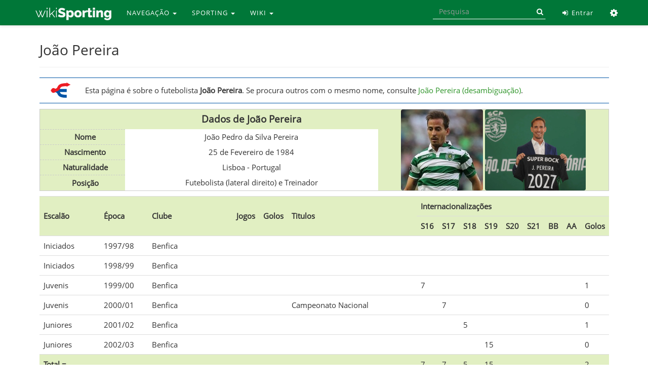

--- FILE ---
content_type: text/html; charset=UTF-8
request_url: https://www.wikisporting.com/index.php?title=Jo%C3%A3o_Pereira
body_size: 9989
content:
<!DOCTYPE html>
<html lang="pt" dir="ltr" class="client-nojs">
<head>
<meta charset="UTF-8" />
<title>João Pereira | Wiki Sporting</title>
<script>window.RLQ = window.RLQ || []; window.RLQ.push( function () {
mw.loader.state({"skins.linus.scripts":"loading"});
} );</script>
<script>document.documentElement.className = document.documentElement.className.replace( /(^|\s)client-nojs(\s|$)/, "$1client-js$2" );</script>
<script>window.RLQ = window.RLQ || []; window.RLQ.push( function () {
mw.config.set({"wgCanonicalNamespace":"","wgCanonicalSpecialPageName":!1,"wgNamespaceNumber":0,"wgPageName":"João_Pereira","wgTitle":"João Pereira","wgCurRevisionId":359165,"wgRevisionId":359165,"wgArticleId":2443,"wgIsArticle":!0,"wgIsRedirect":!1,"wgAction":"view","wgUserName":null,"wgUserGroups":["*"],"wgCategories":["Futebolistas","Internacionais A - Futebol","Sub 23","Equipa B","Treinadores de Futebol"],"wgBreakFrames":!1,"wgPageContentLanguage":"pt","wgPageContentModel":"wikitext","wgSeparatorTransformTable":[",\t."," \t,"],"wgDigitTransformTable":["",""],"wgDefaultDateFormat":"dmy","wgMonthNames":["","janeiro","fevereiro","março","abril","maio","junho","julho","agosto","setembro","outubro","novembro","dezembro"],"wgMonthNamesShort":["","jan.","fev.","mar.","abr.","mai.","jun.","jul.","ago.","set.","out.","nov.","dez."],"wgRelevantPageName":"João_Pereira","wgRelevantArticleId":2443,"wgIsProbablyEditable":!1,"wgRestrictionEdit":[],"wgRestrictionMove":[],
"wgWikiEditorEnabledModules":{"toolbar":!0,"dialogs":!0,"preview":!0,"publish":!1}});mw.loader.implement("user.options",function($,jQuery){mw.user.options.set({"variant":"pt"});});mw.loader.implement("user.tokens",function($,jQuery){mw.user.tokens.set({"editToken":"+\\","patrolToken":"+\\","watchToken":"+\\"});});mw.loader.load(["mediawiki.page.startup","mediawiki.legacy.wikibits","last.modified"]);mw.loader.load("/load.php?debug=false\u0026lang=pt\u0026modules=skins.linus.scripts\u0026only=scripts\u0026skin=linus");
} );</script>
<link rel="stylesheet" href="/load.php?debug=false&amp;lang=pt&amp;modules=mediawiki.legacy.commonPrint%2Cshared%7Cmediawiki.sectionAnchor%7Cskins.linus.fontawesome%2Cstyles&amp;only=styles&amp;skin=linus" />
<meta name="ResourceLoaderDynamicStyles" content="" />
<link rel="stylesheet" href="/load.php?debug=false&amp;lang=pt&amp;modules=site&amp;only=styles&amp;skin=linus" />
<style>a:lang(ar),a:lang(kk-arab),a:lang(mzn),a:lang(ps),a:lang(ur){text-decoration:none}</style>
<script async="" src="/load.php?debug=false&amp;lang=pt&amp;modules=startup&amp;only=scripts&amp;skin=linus"></script>
<meta name="generator" content="MediaWiki 1.26.2" />
<meta http-equiv="last-modified" content="Tue, 09 Sep 2025 17:51:42 +0100" />
<meta name="last-modified-timestamp" content="1757436702" />
<meta name="last-modified-range" content="0" />
<meta name="X-UA-Compatible" content="IE=edge" />
<meta name="viewport" content="width=device-width, initial-scale=1, maximum-scale=1" />
<link rel="shortcut icon" href="/favicon.ico" />
<link rel="search" type="application/opensearchdescription+xml" href="/opensearch_desc.php" title="Wiki Sporting (pt)" />
<link rel="EditURI" type="application/rsd+xml" href="https://www.wikisporting.com/api.php?action=rsd" />
<link rel="alternate" type="application/atom+xml" title="''Feed'' Atom Wiki Sporting" href="/index.php?title=Especial:Mudan%C3%A7as_recentes&amp;feed=atom" />
	<meta property="og:type" content="article" />

	<meta property="og:site_name" content="Wiki Sporting" />

	<meta property="og:title" content="João Pereira" />

	<meta property="og:url" content="https://www.wikisporting.com/index.php?title=Jo%C3%A3o_Pereira" />

</head>
<body class="mediawiki ltr sitedir-ltr ns-0 ns-subject page-João_Pereira skin-linus action-view fixed-navbar smooth-scroll fa-enabled">
<!-- link to content for accessibility -->

<a href="#wiki-body" class="sr-only">Skip to main content</a>
<nav class="navbar navbar-default navbar-fixed-top" id="main-nav"> 
	<div class="container">
		<div class="navbar-header">
			<button type="button" class="navbar-toggle collapsed" data-toggle="collapse" data-target="#linus-navbar-collapse"> <span class="sr-only">Toggle navigation</span> <span class="icon-bar"></span> <span class="icon-bar"></span> <span class="icon-bar"></span> </button>
			<a class="navbar-brand" href="/index.php?title=Wiki_Sporting" title="Wiki Sporting"><img src="../images/wikisporting-logo.png" alt="Logo"/> </a> </div>
		<div class="collapse navbar-collapse" id="linus-navbar-collapse">
							<div class="container">
			<ul class="nav navbar-nav">
				<li class="dropdown"><a href="#" class="dropdown-toggle" data-toggle="dropdown">NAVEGAÇÃO <span class="caret"></span></a><ul class="dropdown-menu"><li><a href="/index.php?title=Wiki_Sporting">Página Principal</a></li><li><a href="/index.php?title=Especial:Mudan%C3%A7as_recentes">Mudanças recentes</a></li><li><a href="/index.php?title=Especial:Aleat%C3%B3ria">Página aleatória</a></li><li><a href="/index.php?title=Categoria:Ajuda">Ajuda</a></li></ul></li><li class="dropdown"><a href="#" class="dropdown-toggle" data-toggle="dropdown">SPORTING <span class="caret"></span></a><ul class="dropdown-menu"><li><a href="/index.php?title=Categoria:Sporting_Clube_de_Portugal">Clube</a></li><li><a href="/index.php?title=Categoria:Academia">Academia</a></li><li><a href="/index.php?title=Categoria:Figuras">Figuras</a></li><li><a href="/index.php?title=Categoria:Futebol">Futebol</a></li><li><a href="/index.php?title=Categoria:Modalidades">Modalidades</a></li><li><a href="/index.php?title=Categoria:Momentos_Hist%C3%B3ricos">Momentos</a></li><li><a href="/index.php?title=Categoria:Outros">Outros</a></li></ul></li><li class="dropdown"><a href="#" class="dropdown-toggle" data-toggle="dropdown">WIKI <span class="caret"></span></a><ul class="dropdown-menu"><li><a href="http://www.forumscp.com">Fórum SCP :: Home</a></li><li><a href="https://www.forumscp.com/c/wiki-sporting/19">Fórum SCP :: Wiki</a></li><li><a href="http://www.facebook.com/wikisporting">Facebook</a></li><li><a href="http://www.twitter.com/wikisporting">Twitter</a></li><li><a href="/index.php?title=Wiki_Sporting:Contactos">Contactos</a></li></ul></li>			</ul>
			<!--</div>
                </div>-->
						<ul class="nav navbar-nav navbar-right">
								<li> <a href="/index.php?title=Especial:Entrar" title="Especial:Entrar"><i class="fa fa-fw fa-sign-in"></i> Entrar</a> </li>
								<li class="dropdown"> <a href="#" class="dropdown-toggle" data-toggle="dropdown" role="button" aria-expanded="false"><i class="fa fa-fw fa-cog"></i> <span class="sr-only">Ferramentas</span> <span class="caret"></span></a>
					<ul class="dropdown-menu">
						<li><a href="/index.php?title=Especial:P%C3%A1ginas_afluentes/Jo%C3%A3o_Pereira" id="t-whatlinkshere" rel=""><i class="fa fa-fw fa-angle-double-down"></i> Páginas afluentes</a></li><li><a href="/index.php?title=Especial:Altera%C3%A7%C3%B5es_relacionadas/Jo%C3%A3o_Pereira" id="t-recentchangeslinked" rel=""><i class="fa fa-fw fa-pencil-square-o"></i> Alterações relacionadas</a></li><li><a href="/index.php?title=Especial:P%C3%A1ginas_especiais" id="t-specialpages" rel=""><i class="fa fa-fw fa-star-o"></i> Páginas especiais</a></li><li><a href="/index.php?title=Jo%C3%A3o_Pereira&printable=yes" id="t-print" rel="alternate"><i class="fa fa-fw fa-print"></i> Versão para impressão</a></li><li><a href="/index.php?title=Jo%C3%A3o_Pereira&oldid=359165" id="t-permalink" rel=""><i class="fa fa-fw fa-link"></i> Ligação permanente</a></li><li><a href="/index.php?title=Jo%C3%A3o_Pereira&action=info" id="t-info" rel=""><i class="fa fa-fw fa-info"></i> Informações da página</a></li>					</ul>
				</li>
			</ul>
			<form class="navbar-form navbar-right" action="/index.php" id="searchform" role="search">
				<div class="form-group">
					<input class="form-control" type="search" name="search" placeholder="Pesquisa" title="Search Wiki Sporting [ctrl-option-f]" accesskey="f" id="searchInput" autocomplete="off">
					<button class="bin input-group-addon hidden-xs" type="submit" title="Search"> <i class="fa fa-search"></i> </button>
				</div>
				<input class="btn" type="hidden" name="title" value="Special:Search">
			</form>
		</div>
		<!-- /.collapse.navbar-collapse --> 
	</div>
	<!-- /.container-fluid --> 
</nav>
<main id="wiki-outer-body" class="container">
	<div id="wiki-body" class="row">
				<section class="col-md-12 wiki-body-section" id="main-content">
																		<div class="pagetitle page-header">
								<div id="page-indicators" class="pull-right"> <div class="mw-indicators">
</div>
 </div>
								<h1>
					João Pereira				</h1>
							</div>
						<article class="body">
				<div id="mw-content-text" lang="pt" dir="ltr" class="mw-content-ltr"><div class="aviso desambiguacao">Esta página é sobre o futebolista <b>João Pereira</b>. Se procura outros com o mesmo nome, consulte <a href="/index.php?title=Jo%C3%A3o_Pereira_(desambigua%C3%A7%C3%A3o)" title="João Pereira (desambiguação)">João Pereira (desambiguação)</a>.    </div>
<div itemscope="" itemtype="http&#58;//schema.org/Person"> 
<table class="h-card vcard" style="width: 100%; border:1px solid #cccccc; background:#E1EFC2; margin-bottom:10px;">

<tr>
<td> </td>
<td style="font-size:125%; height:40px; text-align:center;"><b>Dados de João Pereira</b></td>
<td rowspan="5" style="width:40%; text-align:center;"><a href="/index.php?title=Ficheiro:Jo%C3%A3o-Pereira.jpg" class="image"><img alt="João-Pereira.jpg" src="/images/thumb/a/a4/Jo%C3%A3o-Pereira.jpg/162px-Jo%C3%A3o-Pereira.jpg" width="162" height="160" srcset="/images/thumb/a/a4/Jo%C3%A3o-Pereira.jpg/243px-Jo%C3%A3o-Pereira.jpg 1.5x, /images/a/a4/Jo%C3%A3o-Pereira.jpg 2x" /></a> <a href="/index.php?title=Ficheiro:Apresenta%C3%A7%C3%A3oJP.jpg" class="image"><img alt="ApresentaçãoJP.jpg" src="/images/thumb/1/1e/Apresenta%C3%A7%C3%A3oJP.jpg/199px-Apresenta%C3%A7%C3%A3oJP.jpg" width="199" height="160" srcset="/images/thumb/1/1e/Apresenta%C3%A7%C3%A3oJP.jpg/299px-Apresenta%C3%A7%C3%A3oJP.jpg 1.5x, /images/thumb/1/1e/Apresenta%C3%A7%C3%A3oJP.jpg/398px-Apresenta%C3%A7%C3%A3oJP.jpg 2x" /></a>
</td></tr>
<tr>
<td style="height:30px; width:15%; padding-left:1%; border-bottom:1px dashed #CCCCCC; border-top:1px dashed #CCCCCC;"><b>Nome</b></td>
<td style="width:44%; background:#FFFFFF;"><span itemprop="name" class="p-name fn">João Pedro da Silva Pereira</span>
</td></tr>
<tr>
<td style="height:30px; padding-left:1%; border-bottom:1px dashed #CCCCCC;"><b>Nascimento</b></td>
<td style="background:#FFFFFF;">25 de Fevereiro de 1984
</td></tr>
<tr>
<td style="height:30px; padding-left:1%; border-bottom:1px dashed #CCCCCC;"><b>Naturalidade</b></td>
<td class="h-adr adr" style="background:#FFFFFF;"><span itemprop="birthPlace" class="p-locality locality">Lisboa</span>&#160;-&#160;<span itemprop="nationality" class="p-country-name country-name">Portugal</span>
</td></tr>
<tr>
<td style="height:30px; padding-left:1%;"><b>Posição</b></td>
<td style="background:#FFFFFF;"><span itemprop="jobTitle" class="p-role role">Futebolista (lateral direito) e Treinador</span>
</td></tr></table></div>
<table class="wikitable" width="100%" style="text-align:center">

<tr align="center" valign="middle" style="background:#E1EFC2;">
<td width="14%" rowspan="2"> <b>Escalão</b>
</td>
<td width="10%" rowspan="2"> <b>Época</b>
</td>
<td width="20%" rowspan="2"> <b>Clube</b>
</td>
<td width="3%" rowspan="2"> <b>Jogos</b>
</td>
<td width="3%" rowspan="2"> <b>Golos</b>
</td>
<td width="32%" rowspan="2"> <b>Titulos</b>
</td>
<td width="1%" rowspan="2">
</td>
<td colspan="9"> <b>Internacionalizações</b>
</td></tr>
<tr style="background:#E1EFC2;">
<td width="2%"><b>S16</b> </td>
<td width="2%"><b>S17</b> </td>
<td width="2%"><b>S18</b>  </td>
<td width="2%"><b>S19</b> </td>
<td width="2%"><b>S20</b> </td>
<td width="2%"><b>S21</b> </td>
<td width="2%"><b>BB</b> </td>
<td width="2%"><b>AA</b> </td>
<td width="3%"><b>Golos</b>
</td></tr>
<tr>
<td> Iniciados</td>
<td>1997/98</td>
<td>Benfica</td>
<td></td>
<td></td>
<td></td>
<td></td>
<td></td>
<td></td>
<td></td>
<td></td>
<td></td>
<td></td>
<td></td>
<td></td>
<td>
</td></tr>
<tr>
<td> Iniciados</td>
<td>1998/99</td>
<td>Benfica</td>
<td></td>
<td></td>
<td></td>
<td></td>
<td></td>
<td></td>
<td></td>
<td></td>
<td></td>
<td></td>
<td></td>
<td></td>
<td>
</td></tr>
<tr>
<td> Juvenis</td>
<td>1999/00</td>
<td>Benfica</td>
<td></td>
<td></td>
<td></td>
<td></td>
<td>7</td>
<td></td>
<td></td>
<td></td>
<td></td>
<td></td>
<td></td>
<td></td>
<td>1
</td></tr>
<tr>
<td> Juvenis</td>
<td>2000/01</td>
<td>Benfica</td>
<td></td>
<td></td>
<td>Campeonato Nacional</td>
<td></td>
<td></td>
<td>7</td>
<td></td>
<td></td>
<td></td>
<td></td>
<td></td>
<td></td>
<td>0
</td></tr>
<tr>
<td> Juniores</td>
<td>2001/02</td>
<td>Benfica</td>
<td></td>
<td></td>
<td></td>
<td></td>
<td></td>
<td></td>
<td>5</td>
<td></td>
<td></td>
<td></td>
<td></td>
<td></td>
<td>1
</td></tr>
<tr>
<td> Juniores</td>
<td>2002/03</td>
<td>Benfica</td>
<td></td>
<td></td>
<td></td>
<td></td>
<td></td>
<td></td>
<td></td>
<td>15</td>
<td></td>
<td></td>
<td></td>
<td></td>
<td>0
</td></tr>

<tr style="background:#E1EFC2;">
<td colspan="3" align="right"><b>Total = </b> </td>
<td></td>
<td></td>
<td></td>
<td></td>
<td>7</td>
<td>7</td>
<td>5</td>
<td>15</td>
<td></td>
<td></td>
<td></td>
<td></td>
<td>2
</td></tr>
<tr>
<td> 1ª Divisão</td>
<td>2003/04</td>
<td>Benfica</td>
<td></td>
<td></td>
<td>Taça de Portugal</td>
<td></td>
<td></td>
<td></td>
<td></td>
<td></td>
<td></td>
<td>5</td>
<td></td>
<td></td>
<td>0
</td></tr>
<tr>
<td> 1ª Divisão</td>
<td>2004/05</td>
<td>Benfica</td>
<td></td>
<td></td>
<td>Campeonato Nacional</td>
<td></td>
<td></td>
<td></td>
<td></td>
<td></td>
<td></td>
<td>6</td>
<td></td>
<td></td>
<td>0
</td></tr>
<tr>
<td> 1ª Divisão</td>
<td>2005/06</td>
<td>Benfica</td>
<td></td>
<td></td>
<td>Supertaça</td>
<td></td>
<td></td>
<td></td>
<td></td>
<td></td>
<td></td>
<td>3</td>
<td></td>
<td></td>
<td>1
</td></tr>
<tr>
<td> 1ª Divisão</td>
<td>2005/06</td>
<td>Gil Vicente <small>(emp)</small></td>
<td></td>
<td></td>
<td></td>
<td></td>
<td></td>
<td></td>
<td></td>
<td></td>
<td></td>
<td></td>
<td></td>
<td></td>
<td>
</td></tr>
<tr>
<td> Honra</td>
<td>2006/07</td>
<td>Gil Vicente</td>
<td></td>
<td></td>
<td></td>
<td></td>
<td></td>
<td></td>
<td></td>
<td></td>
<td></td>
<td>11</td>
<td></td>
<td></td>
<td>0
</td></tr>
<tr>
<td> 1ª Divisão</td>
<td>2007/08</td>
<td>Sp Braga</td>
<td></td>
<td></td>
<td></td>
<td></td>
<td></td>
<td></td>
<td></td>
<td></td>
<td></td>
<td>3</td>
<td></td>
<td></td>
<td>0
</td></tr>
<tr>
<td> 1ª Divisão</td>
<td>2008/09</td>
<td>Sp Braga</td>
<td></td>
<td></td>
<td>Taça Intertoto</td>
<td></td>
<td></td>
<td></td>
<td></td>
<td></td>
<td></td>
<td></td>
<td>1</td>
<td></td>
<td>0
</td></tr>
<tr>
<td> 1ª Divisão</td>
<td>2009/10</td>
<td>Sp Braga</td>
<td></td>
<td></td>
<td></td>
<td></td>
<td></td>
<td></td>
<td></td>
<td></td>
<td></td>
<td></td>
<td></td>
<td></td>
<td>
</td></tr>
<tr>
<td> 1ª Divisão</td>
<td><a href="/index.php?title=2009/10" title="2009/10">2009/10</a></td>
<td><a href="/index.php?title=Sporting_Clube_de_Portugal" title="Sporting Clube de Portugal"><b>SPORTING</b></a></td>
<td>16</td>
<td>2</td>
<td></td>
<td></td>
<td></td>
<td></td>
<td></td>
<td></td>
<td></td>
<td></td>
<td></td>
<td></td>
<td>
</td></tr>
<tr>
<td> 1ª Divisão</td>
<td><a href="/index.php?title=2010/11" title="2010/11">2010/11</a></td>
<td><a href="/index.php?title=Sporting_Clube_de_Portugal" title="Sporting Clube de Portugal"><b>SPORTING</b></a></td>
<td>41</td>
<td>3</td>
<td></td>
<td></td>
<td></td>
<td></td>
<td></td>
<td></td>
<td></td>
<td></td>
<td></td>
<td>6</td>
<td>0
</td></tr>
<tr>
<td> 1ª Divisão</td>
<td><a href="/index.php?title=2011/12" title="2011/12">2011/12</a></td>
<td><a href="/index.php?title=Sporting_Clube_de_Portugal" title="Sporting Clube de Portugal"><b>SPORTING</b></a></td>
<td>48</td>
<td>1</td>
<td></td>
<td></td>
<td></td>
<td></td>
<td></td>
<td></td>
<td></td>
<td></td>
<td></td>
<td>13</td>
<td>0
</td></tr>
<tr>
<td> 1ª Divisão</td>
<td>2012/13</td>
<td>Valência</td>
<td></td>
<td></td>
<td></td>
<td></td>
<td></td>
<td></td>
<td></td>
<td></td>
<td></td>
<td></td>
<td></td>
<td>9</td>
<td>0
</td></tr>
<tr>
<td> 1ª Divisão</td>
<td>2013/14</td>
<td>Valência</td>
<td></td>
<td></td>
<td></td>
<td></td>
<td></td>
<td></td>
<td></td>
<td></td>
<td></td>
<td></td>
<td></td>
<td>11</td>
<td>0
</td></tr>
<tr>
<td> 1ª Divisão</td>
<td>2014/15</td>
<td>Valência</td>
<td></td>
<td></td>
<td></td>
<td></td>
<td></td>
<td></td>
<td></td>
<td></td>
<td></td>
<td></td>
<td></td>
<td>1</td>
<td>0
</td></tr>
<tr>
<td> 1ª Divisão</td>
<td>2014/15</td>
<td>Hannover</td>
<td></td>
<td></td>
<td></td>
<td></td>
<td></td>
<td></td>
<td></td>
<td></td>
<td></td>
<td></td>
<td></td>
<td></td>
<td>
</td></tr>
<tr>
<td> 1ª Divisão</td>
<td><a href="/index.php?title=2015/16" title="2015/16">2015/16</a></td>
<td><a href="/index.php?title=Sporting_Clube_de_Portugal" title="Sporting Clube de Portugal"><b>SPORTING</b></a></td>
<td>30</td>
<td>0</td>
<td>Supertaça</td>
<td></td>
<td></td>
<td></td>
<td></td>
<td></td>
<td></td>
<td></td>
<td></td>
<td></td>
<td>
</td></tr>
<tr>
<td> 1ª Divisão</td>
<td><a href="/index.php?title=2016/17" title="2016/17">2016/17</a></td>
<td><a href="/index.php?title=Sporting_Clube_de_Portugal" title="Sporting Clube de Portugal"><b>SPORTING</b></a></td>
<td>14</td>
<td>0</td>
<td></td>
<td></td>
<td></td>
<td></td>
<td></td>
<td></td>
<td></td>
<td></td>
<td></td>
<td></td>
<td>
</td></tr>
<tr>
<td> 1ª Divisão</td>
<td>2016/17</td>
<td>Trabzonspor</td>
<td></td>
<td></td>
<td></td>
<td></td>
<td></td>
<td></td>
<td></td>
<td></td>
<td></td>
<td></td>
<td></td>
<td></td>
<td>
</td></tr>
<tr>
<td> 1ª Divisão</td>
<td>2017/18</td>
<td>Trabzonspor</td>
<td></td>
<td></td>
<td></td>
<td></td>
<td></td>
<td></td>
<td></td>
<td></td>
<td></td>
<td></td>
<td></td>
<td></td>
<td>
</td></tr>
<tr>
<td> 1ª Divisão</td>
<td>2018/19</td>
<td>Trabzonspor</td>
<td></td>
<td></td>
<td></td>
<td></td>
<td></td>
<td></td>
<td></td>
<td></td>
<td></td>
<td></td>
<td></td>
<td></td>
<td>
</td></tr>
<tr>
<td> 1ª Divisão</td>
<td>2019/20</td>
<td>Trabzonspor</td>
<td></td>
<td></td>
<td>Taça da Turquia</td>
<td></td>
<td></td>
<td></td>
<td></td>
<td></td>
<td></td>
<td></td>
<td></td>
<td></td>
<td>
</td></tr>
<tr>
<td> 1ª Divisão</td>
<td>2020/21</td>
<td>Trabzonspor</td>
<td></td>
<td></td>
<td></td>
<td></td>
<td></td>
<td></td>
<td></td>
<td></td>
<td></td>
<td></td>
<td></td>
<td></td>
<td>
</td></tr>
<tr>
<td> 1ª Divisão</td>
<td><a href="/index.php?title=2020/21" title="2020/21">2020/21</a></td>
<td><a href="/index.php?title=Sporting_Clube_de_Portugal" title="Sporting Clube de Portugal"><b>SPORTING</b></a></td>
<td>5</td>
<td>0</td>
<td>Campeonato Nacional</td>
<td></td>
<td></td>
<td></td>
<td></td>
<td></td>
<td></td>
<td></td>
<td></td>
<td></td>
<td>
</td></tr>

<tr style="background:#E1EFC2;">
<td colspan="3" align="right"><b>Total = </b> </td>
<td>154</td>
<td>6</td>
<td></td>
<td></td>
<td></td>
<td></td>
<td></td>
<td></td>
<td></td>
<td>29</td>
<td>1</td>
<td>40</td>
<td>1+0
</td></tr>
</table>
<table class="wikitable" width="100%" style="text-align:center">

<tr style="background:#E1EFC2;">
<td width="12%"><b>Escalão</b>
</td>
<td width="10%"><b>Época</b>
</td>
<td width="18%"><b>Clube</b>
</td>
<td width="10%"><b>Obs.</b>
</td>
<td width="5%"><b>Jogos</b>
</td>
<td width="5%"><b>V</b>
</td>
<td width="5%"><b>E</b>
</td>
<td width="5%"><b>D</b>
</td>
<td width="30%"><b>Titulos</b>
</td></tr>
<tr>
<td> Sub 23</td>
<td><a href="/index.php?title=2021/22_Sub_23" title="2021/22 Sub 23">2021/22</a></td>
<td><a href="/index.php?title=Sporting_Clube_de_Portugal" title="Sporting Clube de Portugal"><b>SPORTING</b></a></td>
<td>Adjunto</td>
<td></td>
<td></td>
<td></td>
<td></td>
<td>
</td></tr>
<tr>
<td> Sub 23</td>
<td><a href="/index.php?title=2022/23_Sub_23" title="2022/23 Sub 23">2022/23</a></td>
<td><a href="/index.php?title=Sporting_Clube_de_Portugal" title="Sporting Clube de Portugal"><b>SPORTING</b></a></td>
<td></td>
<td>30</td>
<td>10</td>
<td>8</td>
<td>12</td>
<td>
</td></tr>
<tr>
<td>Sub 23</td>
<td><a href="/index.php?title=2023/24_Sub_23" title="2023/24 Sub 23">2023/24</a></td>
<td><a href="/index.php?title=Sporting_Clube_de_Portugal" title="Sporting Clube de Portugal"><b>SPORTING</b></a></td>
<td></td>
<td>29</td>
<td>13</td>
<td>11</td>
<td>5</td>
<td>
</td></tr>
<tr>
<td>3ª Liga</td>
<td><a href="/index.php?title=2024/25_B" title="2024/25 B">2024/25</a></td>
<td><a href="/index.php?title=Sporting_Clube_de_Portugal" title="Sporting Clube de Portugal"><b>SPORTING B</b></a></td>
<td></td>
<td>26</td>
<td>11</td>
<td>10</td>
<td>5</td>
<td>
</td></tr>
<tr>
<td>1ª Liga</td>
<td><a href="/index.php?title=2024/25" title="2024/25">2024/25</a></td>
<td><a href="/index.php?title=Sporting_Clube_de_Portugal" title="Sporting Clube de Portugal"><b>SPORTING</b></a></td>
<td></td>
<td>8</td>
<td>3</td>
<td>1</td>
<td>4</td>
<td>Campeonato Nacional e Taça de Portugal
</td></tr>
<tr>
<td>1ª Liga</td>
<td>2024/25</td>
<td>Alanyaspor</td>
<td></td>
<td></td>
<td></td>
<td></td>
<td></td>
<td>
</td></tr>
<tr>
<td>1ª Liga</td>
<td>2025/26</td>
<td>Alanyaspor</td>
<td></td>
<td></td>
<td></td>
<td></td>
<td></td>
<td>
</td></tr>

<tr style="background:#E1EFC2;">
<td colspan="3" align="right"> <b>Total B=</b></td>
<td></td>
<td>85</td>
<td>34</td>
<td>29</td>
<td>22</td>
<td>
</td></tr>

<tr style="background:#E1EFC2;">
<td colspan="3" align="right"> <b>Total=</b></td>
<td></td>
<td>8</td>
<td>3</td>
<td>1</td>
<td>4</td>
<td>
</td></tr>
</table>
<p>João Pereira começou a jogar futebol nas escolas do Domingos Sávio, mas aos 9 anos foi detetado pelos "olheiros" do Benfica, e foi nas oficinas do Estádio da Luz que fez a sua formação, tornando-se internacional em todos os escalões jovens, destacando-se particularmente numa Seleção de Juniores que esteve no Europeu de 2003, onde Portugal perdeu na Final com a Itália.
</p><p>Foi pois sem surpresa que foi integrado no plantel principal do Benfica na temporada de 2003/04, e apesar de ser muito jovem começou logo a jogar regularmente, tendo participado na conquista de uma Taça de Portugal, um Campeonato e uma Supertaça.
</p><p>Na época de 2005/06 depois da contratação de Nelson, passou a jogar menos, e acabou por ser emprestado ao Gil Vicente, onde esteve até terminar a sua ligação ao Benfica, sendo então contratado pelo Sp. Braga.
</p><p>No Arsenal minhoto afirmou-se definitivamente como um dos melhores laterais do campeonato português, confirmando-se como um jogador de muita raça e capaz de fazer o vai e vem constante na sua ala, apoiando muito bem o ataque.
</p><p>Em Dezembro de 2009 o Sporting acionou a cláusula de rescisão do seu contrato no valor de 3 milhões €, e assim João Pereira tornou-se no primeiro reforço de Inverno dos Leões, numa altura em que o Presidente <a href="/index.php?title=Jos%C3%A9_Eduardo_Bettencourt" title="José Eduardo Bettencourt">José Eduardo Bettencourt</a> procurava satisfazer as necessidades do novo treinador <a href="/index.php?title=Carlos_Carvalhal" title="Carlos Carvalhal">Carlos Carvalhal</a>, para remodelar um plantel que tinha demonstrado ser insuficiente para as exigências de uma temporada que estava a correr muito mal.
</p><p>João Pereira ganhou imediatamente o lugar de lateral direito do Sporting, relegando <a href="/index.php?title=Abel_Ferreira" title="Abel Ferreira">Abel</a> para o banco, mas uma expulsão estúpida num "derby", fê-lo perder a titularidade que viria a recuperar na ponta final da temporada.
</p><p>Em Outubro de 2010 foi pela primeira vez chamado à Seleção A, estreando-se no Porto no dia 8, num jogo em que Portugal derrotou a Dinamarca por 3-1, e que foi também o primeiro jogo de <a href="/index.php?title=Paulo_Bento" title="Paulo Bento">Paulo Bento</a> como Selecionador Nacional, conquistando logo aí a confiança do novo timoneiro da Seleção e um lugar no onze da quinas, apesar da concorrência de jogadores credenciados como Bosingwa e Miguel, numa demonstração da qualidade das suas prestações, durante uma temporada muito difícil para o Sporting.
</p><p>Na época de <a href="/index.php?title=2011/12" title="2011/12">2011/12</a> consolidou a sua posição de titular indiscutível no Sporting e na Seleção que representou no Europeu de 2012, e no final da temporada quando tinha apenas mais um ano de contrato, a Sporting SAD vendeu o seu passe ao Valência de Espanha, por cerca de 3,7 milhões de euros, um valor que poderia atingir os 4,2 milhões caso o Valência conseguisse apurar-se para a fase de grupos da Liga dos Campeões, na época de 2012/13.
</p><p>Para trás ficaram 105 jogos oficiais disputados ao serviço da equipa principal do Sporting, nos quais marcou 6 golos e conquistou a simpatia dos adeptos leoninos, apesar de alguns excessos resultantes do seu temperamento, que muitas vezes lhe custaram cartões desnecessários e até algumas expulsões.
</p><p>Em Valência impôs-se como titular, continuando assim a merecer a confiança de <a href="/index.php?title=Paulo_Bento" title="Paulo Bento">Paulo Bento</a> para desempenhar as funções de lateral direito na Seleção Nacional que esteve presente no Mundial do Brasil.
</p><p>Na época de 2014/15 foi afastado da titularidade pelo treinador português Nuno Espírito Santo, que afirmou taxativamente que não contava com ele e, em Janeiro na reabertura do mercado assinou pelo Hannover da Alemanha, onde também jogou pouco, pelo que o clube alemão não exerceu a cláusula de prorrogação do contrato.
</p><p>Em Julho de 2015, quando estava livre, foi anunciado o seu regresso ao Sporting, assinando um contrato  válido por duas épocas, por indicação de <a href="/index.php?title=Jorge_Jesus" title="Jorge Jesus">Jorge Jesus</a> que já tinha sido seu treinador no Sp. Braga. Começou como titular e fez parte da equipa que <a href="/index.php?title=O_primeiro_t%C3%ADtulo_de_Jorge_Jesus" title="O primeiro título de Jorge Jesus">ganhou a Supertaça</a>, mas com a chegada de <a href="/index.php?title=Ezequiel_Schelotto" title="Ezequiel Schelotto">Ezequiel Schelotto</a> perdeu o lugar, embora continuasse a ser utilizado regularmente.
</p><p>Em Janeiro de 2017 quando ainda faltavam 6 meses para terminar o seu contrato com o Sporting, assinou pelo Trabzonspor da Turquia, onde esteve 4 anos, quase sempre como titular, deixando uma excelente imagem de tal forma que na hora da partida foi homenageado pelo clube turco que lhe ofereceu uma placa a assinalar a despedida, numa altura em que era o capitão da equipa.
</p><p>Em Janeiro de 2021 rescindiu o seu contrato com o clube turco tornando-se num jogador livre e no último dia do mercado de inverno o Sporting anunciou o seu regresso a Alvalade com contrato até ao final da época, chegando ainda a tempo de participar na conquista do <a href="/index.php?title=2021_-_Campe%C3%B5es_Nacionais_de_Futebol_pela_23%C2%AA_vez" title="2021 - Campeões Nacionais de Futebol pela 23ª vez">Campeonato Nacional</a> da época <a href="/index.php?title=2020/21" title="2020/21">2020/21</a>, aproveitando uma lesão de <a href="/index.php?title=Pedro_Porro" title="Pedro Porro">Pedro Porro</a> para ganhar o lugar nos últimos jogos da temporada.
</p><p>Encerrou assim a sua carreira de futebolista em beleza, totalizando 154 jogos oficiais disputados ao serviço da equipa principal do Sporting, nos quais marcou 6 golos.
</p><p>Na época seguinte foi integrado na equipa técnica dos sub 23 do Sporting, assumindo o comando da mesma em 2022/23.
</p><p>Em 2024/25 foi promovido à <a href="/index.php?title=Equipa_B" title="Equipa B">Equipa B</a>, numa altura em que o seu nome já era apontado como um possível sucessor de <a href="/index.php?title=Ruben_Amorim" title="Ruben Amorim">Ruben Amorim</a>.
</p><p>No dia 11 de Novembro de 2024 foi anunciado como o novo treinador do Sporting com contrato válido até Junho de 2027, substituindo <a href="/index.php?title=Ruben_Amorim" title="Ruben Amorim">Ruben Amorim</a> que acabara de ser contratado pelo Manchester United. 
</p><p>Estreou-se com <a href="/index.php?title=2024-11-22_SPORTING_%E2%80%93_Amarante" title="2024-11-22 SPORTING – Amarante">uma goleada sobre o Amarante</a> da Liga 3, mas depois seguiram-se 4 derrotas e o seu lugar ficou em perigo, acabando por não resistir à contestação após <a href="/index.php?title=2024-12-22_Gil_Vicente_%E2%80%93_SPORTING" title="2024-12-22 Gil Vicente – SPORTING">um empate em Barcelos</a>, que fez com que o Sporting perdesse a liderança do Campeonato, tornando inevitável a sua saída que foi oficializada 45 dias depois de ter sido anunciado como o herdeiro de <a href="/index.php?title=Ruben_Amorim" title="Ruben Amorim">Ruben Amorim</a>.
</p><p>Pouco depois regressou à <a href="/index.php?title=Equipa_B" title="Equipa B">Equipa B</a> que conseguiu qualificar para a fase se subida e apuramento do campeão, deixando-a no 2º lugar quando no dia 22 de Março de 2024 foi anunciado como o novo treinador do Alanyaspor da Turquia, onde na sua primeira temporada conseguiu cumprir o objetivo de evitar a despromoção.
</p><p><a href="/index.php?title=Utilizador:To-mane" title="Utilizador:To-mane">To-mane</a> 12h42min de 26 de Dezembro de 2009 (WET)
</p>
<!-- 
NewPP limit report
Cached time: 19691231235959
Cache expiry: 0
Dynamic content: true
CPU time usage: 0.034 seconds
Real time usage: 0.039 seconds
Preprocessor visited node count: 67/1000000
Preprocessor generated node count: 453/1000000
Post‐expand include size: 1916/2097152 bytes
Template argument size: 459/2097152 bytes
Highest expansion depth: 3/40
Expensive parser function count: 0/100
-->

<!-- 
Transclusion expansion time report (%,ms,calls,template)
100.00%    5.475      1 - -total
 49.30%    2.699      1 - Predefinição:Minidesambiguação
 48.75%    2.669      1 - Predefinição:Dados_do_jogador
-->
</div><div class="printfooter">
Obtida de "<a dir="ltr" href="https://www.wikisporting.com/index.php?title=João_Pereira&amp;oldid=359165">https://www.wikisporting.com/index.php?title=João_Pereira&amp;oldid=359165</a>"</div>
			</article>
						<!-- catlinks -->
			<div id='catlinks' class='catlinks'><div id="mw-normal-catlinks" class="mw-normal-catlinks"><a href="/index.php?title=Especial:Categorias" title="Especial:Categorias">Categorias</a>: <ul><li><a href="/index.php?title=Categoria:Futebolistas" title="Categoria:Futebolistas">Futebolistas</a></li><li><a href="/index.php?title=Categoria:Internacionais_A_-_Futebol" title="Categoria:Internacionais A - Futebol">Internacionais A - Futebol</a></li><li><a href="/index.php?title=Categoria:Sub_23" title="Categoria:Sub 23">Sub 23</a></li><li><a href="/index.php?title=Categoria:Equipa_B" title="Categoria:Equipa B">Equipa B</a></li><li><a href="/index.php?title=Categoria:Treinadores_de_Futebol" title="Categoria:Treinadores de Futebol">Treinadores de Futebol</a></li></ul></div></div>			<!-- /catlinks -->
								</section>
		<!-- /.wiki-body-section --> 
	</div>
	<!-- /.row --> 
</main>
<footer class="footer footer-default container-fluid" id="main-footer"> <a id="back-to-top" href="#"><i class="fa fa-angle-up"></i></a>
	<div class="row" style="padding: 30px 0px 20px 0px;">
		<div class="container"> <!-- assim o footer acompanha a largura da wiki... fica mais bonito --> 
			<div class="col-md-6 col-sm-12 col-xs-12"><div class="newsletter">
<div style="padding: 5px 0 10px 0;"><img alt="Wikisporting-footer-logo.png" src="/images/thumb/c/c2/Wikisporting-footer-logo.png/150px-Wikisporting-footer-logo.png" width="150" height="25" srcset="/images/thumb/c/c2/Wikisporting-footer-logo.png/225px-Wikisporting-footer-logo.png 1.5x, /images/thumb/c/c2/Wikisporting-footer-logo.png/300px-Wikisporting-footer-logo.png 2x" /></div>
A Wiki Sporting é um projecto voluntário levado a cabo por foristas do <a rel="nofollow" class="external text" href="https://www.forumscp.com">Fórum SCP</a>. A Wiki tem como objectivo documentar a história do <a href="/index.php?title=Sporting_Clube_de_Portugal" title="Sporting Clube de Portugal">Sporting Clube de Portugal</a> da forma mais completa e correcta possível, dando a oportunidade a todos de (re)descobrir o universo do Clube e o seu magnífico historial.</div></div>
<div class="col-md-2 col-sm-4 col-xs-6"><div class="newsletter"><h4><span class="mw-headline" id="Wiki">Wiki</span></h4><ul><li><a href="/index.php?title=Wiki_Sporting:Sobre" title="Wiki Sporting:Sobre">Quem somos</a></li><li><a href="/index.php?title=Somos_Stromps" title="Somos Stromps">Prémio Stromp</a></li><li><a rel="nofollow" class="external text" href="https://www.forumscp.com">Fórum SCP&#160;:: Home</a></li><li><a rel="nofollow" class="external text" href="https://www.forumscp.com/c/wiki-sporting/19">Fórum SCP&#160;:: Wiki</a></li></ul></div></div>
<div class="col-md-2 col-sm-4 col-xs-6"><div class="newsletter"><h4><span class="mw-headline" id="Suporte">Suporte</span></h4><ul><li><a href="/index.php?title=Categoria:Ajuda" title="Categoria:Ajuda">Ajuda</a></li><li><a href="/index.php?title=Wiki_Sporting:Direitos_de_autor" title="Wiki Sporting:Direitos de autor">Direitos de Autor</a></li><li><a href="/index.php?title=Wiki_Sporting:Aviso_geral" title="Wiki Sporting:Aviso geral">Termos Gerais</a></li><li><a href="/index.php?title=Wiki_Sporting:Contactos" title="Wiki Sporting:Contactos">Contactos</a></li></ul></div></div>
<div class="col-md-2 col-sm-4 col-xs-12"><div class="newsletter"><h4><span class="mw-headline" id="Siga-nos">Siga-nos</span></h4><ul><li><a rel="nofollow" class="external text" href="https://www.wikisporting.com/index.php?title=Especial:P%C3%A1ginas_novas&amp;feed=rss"><i class="fa fa-rss fa-2x"></i> RSS</a> </li><li><a rel="nofollow" class="external text" href="https://www.facebook.com/wikisporting"><i class="fa fa-facebook fa-2x"></i> Facebook</a></li><li><a rel="nofollow" class="external text" href="https://twitter.com/wikisporting"><i class="fa fa-twitter fa-2x"></i> Twitter</a></li></ul></div></div>
 </div>
	</div>
	<div class="row" style="background:#1F1F1F;padding: 20px 0px 10px 0px;">
		<div class="container text-center">
			<div style="display:inline-flex;">
								<p><span class="fa fa-copyright"></span> Wiki Sporting 2008-2020  |&#160;
</p>												<!--<ul>
						<li>
							</li>
					</ul>-->
								<a href="//www.mediawiki.org/">Powered by MediaWiki</a>			</div>
		</div>
	</div>
	<!-- container --> 
</footer>
<!-- footer -->
<script>window.RLQ = window.RLQ || []; window.RLQ.push( function () {
mw.loader.state({"user":"ready","user.groups":"ready"});
} );</script>
<link rel="stylesheet" href="/load.php?debug=false&amp;lang=pt&amp;modules=ext.gadget.DotsSyntaxHighlighter&amp;only=styles&amp;skin=linus" />
<script>window.RLQ = window.RLQ || []; window.RLQ.push( function () {
mw.loader.load(["mediawiki.action.view.postEdit","site","mediawiki.user","mediawiki.hidpi","mediawiki.page.ready","mediawiki.searchSuggest","ext.FancyBoxThumbs","ext.gadget.DotsSyntaxHighlighter"]);
} );</script>
<script>
var fbtFancyBoxOptions = {"arrows":"true","closeBtn":"true","openEffect":"elastic","closeEffect":"elastic","helpers":{"title":{"type":"inside"}}};
</script>

<!--[if lt IE 9]>
<script src="https://oss.maxcdn.com/libs/html5shiv/3.7.0/html5shiv.js"></script>
<script src="https://oss.maxcdn.com/libs/respond.js/1.4.2/respond.min.js"></script>
<![endif]-->
<script>
  (function(i,s,o,g,r,a,m){i['GoogleAnalyticsObject']=r;i[r]=i[r]||function(){
  (i[r].q=i[r].q||[]).push(arguments)},i[r].l=1*new Date();a=s.createElement(o),
  m=s.getElementsByTagName(o)[0];a.async=1;a.src=g;m.parentNode.insertBefore(a,m)
  })(window,document,'script','//www.google-analytics.com/analytics.js','ga');

  ga('create', 'UA-27511767-1', 'auto');

  ga('require', 'displayfeatures');
  ga('send', 'pageview');

</script>
<script>window.RLQ = window.RLQ || []; window.RLQ.push( function () {
mw.config.set({"wgBackendResponseTime":195});
} );</script></body>
</html>
